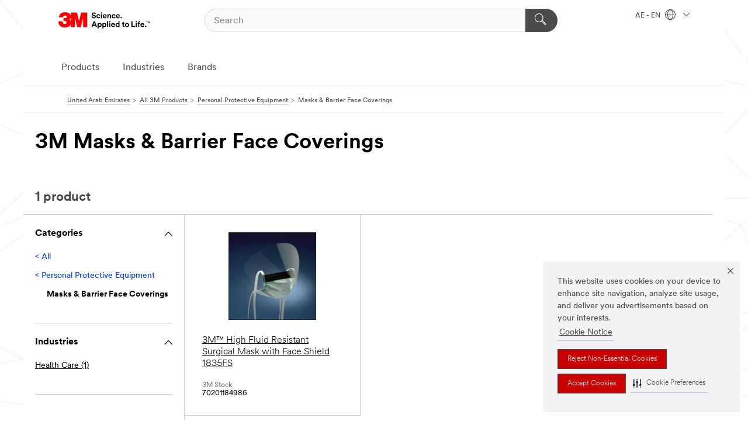

--- FILE ---
content_type: text/html; charset=UTF-8
request_url: https://www.3mae.ae/3M/en_AE/p/c/ppe/healthcare-masks/
body_size: 12070
content:
<!DOCTYPE html>
<html lang="en-AE">
 <head><meta http-equiv="X-UA-Compatible" content="IE=EDGE"><script type="text/javascript" src="https://cdn-prod.securiti.ai/consent/auto_blocking/0638aaa2-354a-44c0-a777-ea4db9f7bf8a/5211afdd-4389-4eaf-9656-9d25bbb21773.js"></script><script>(function(){var s=document.createElement('script');s.src='https://cdn-prod.securiti.ai/consent/cookie-consent-sdk-loader.js';s.setAttribute('data-tenant-uuid', '0638aaa2-354a-44c0-a777-ea4db9f7bf8a');s.setAttribute('data-domain-uuid', '5211afdd-4389-4eaf-9656-9d25bbb21773');s.setAttribute('data-backend-url', 'https://app.securiti.ai');s.setAttribute('data-skip-css', 'false');s.defer=true;var parent_node=document.head || document.body;parent_node.appendChild(s);})()</script><script src="https://tags.tiqcdn.com/utag/3m/3m-emea/prod/utag.sync.js"></script><script>if (typeof utag_data == 'undefined') utag_data = {};</script><style>.MMM--site-bd .mds-wrapper p{margin:0;}.mds-wrapper .mds-titleWithText_content--body p, .mds-wrapper .mds-stackableimages_container--content p, .mds-wrapper .mds-content-cards_grid_card_body .mds-font_body p, .mds-wrapper .mds-contentCTA_content--body p, .mds-wrapper .mds-accordion_content--text>p, .mds-wrapper .mds-tabs_items--content>div>p, .mds-wrapper .mds-verticaltabs_content--text>p{margin-bottom:15px;}.MMM--site-bd .mds-wrapper .mds-margin_large--bottom{margin-bottom: 20px;}.MMM--site-bd .mds-wrapper .mds-margin_large--top{margin-top: 20px;}.MMM--site-bd .mds-wrapper ol{margin:0;}.MMM--site-bd .mds-wrapper .mds-titleWithText_content--body ol, .MMM--site-bd .mds-wrapper .mds-titleWithText_content--body ul, .MMM--site-bd .mds-wrapper .mds-stackableimages_container--content ol, .MMM--site-bd .mds-wrapper .mds-stackableimages_container--content ul, .MMM--site-bd .mds-wrapper .mds-content-cards_grid_card_body .mds-font_body ol, .MMM--site-bd .mds-wrapper .mds-content-cards_grid_card_body .mds-font_body ul, .MMM--site-bd .mds-wrapper .mds-contentCTA_content--body ol, .MMM--site-bd .mds-wrapper .mds-contentCTA_content--body ul, .MMM--site-bd .mds-wrapper .mds-accordion_content--text>ol, .MMM--site-bd .mds-wrapper .mds-accordion_content--text>ul, .MMM--site-bd .mds-wrapper .mds-tabs_items--content>div>ol, .MMM--site-bd .mds-wrapper .mds-tabs_items--content>div>ul, .MMM--site-bd .mds-wrapper .mds-verticaltabs_content--text>ol, .MMM--site-bd .mds-wrapper .mds-verticaltabs_content--text>ul{padding-left: 22px;}</style>
<title>3M Masks & Barrier Face Coverings | 3M United Arab Emirates</title>
  <meta charset="utf-8">
  <meta name="viewport" content="width=device-width, initial-scale=1.0">
<meta name="DCSext.Business" content="Health Care Business Group">
<meta name="DCSext.CDC" content="EB">
<meta name="DCSext.Hierarchy" content="GPH10379">
<meta name="DCSext.ewcd_url" content="Z6_79L2HO02KO3O10Q639V7L0A534 | Z6_79L2HO02KGK950QDQVV0FC9QG2">
<meta name="DCSext.locale" content="en_AE">
<meta name="DCSext.page" content="CORP_SNAPS_GPH_AE">
<meta name="DCSext.platform" content="FUZE">
<meta name="DCSext.site" content="CORP_SNAPS_GPH">
<meta name="WT.dcsvid" content="">
<meta name="application-name" content="MMM-ext">
<meta name="dc_coverage" content="AE">
<meta name="description" content="Masks & Barrier Face Coverings">
<meta name="entity.categoryId" content="GPH10379">
<meta name="format-detection" content="telephone=no">
<meta name="generatedBySNAPS" content="true">
<meta http-equiv="cleartype" content="on">
<meta http-equiv="format-detection" content="telephone=no">
<meta http-equiv="imagetoolbar" content="no">
<meta name="mmmsite" content="CORP_SNAPS_GPH">
<meta name="pageTemplateId" content="PageSlot">
<meta name="mmm:serp" content="https://www.3mae.ae/3M/en_AE/p/c/ppe/healthcare-masks/"/>
<link rel="canonical" href="https://www.3mae.ae/3M/en_AE/p/c/ppe/healthcare-masks/" /><!--  <PageMap><DataObject type="server"><Attribute name="node">fd-4 | WebSphere_Portal</Attribute>
<Attribute name="placeUniquename">CORP_SNAPS_GPH</Attribute>
<Attribute name="sitebreadcrumb">Z6_79L2HO02KGK950QDQVV0FC9QG2</Attribute>
<Attribute name="themeVersion">2025.12</Attribute>
<Attribute name="pageUniquename">CORP_SNAPS_GPH_AE</Attribute>
</DataObject>
<DataObject type="page"><Attribute name="site">Z6_79L2HO02KO3O10Q639V7L0A534 | CORP_SNAPS_GPH</Attribute>
<Attribute name="currentpage">Z6_79L2HO02KGK950QDQVV0FC9QG2</Attribute>
<Attribute name="currentuniquename">CORP_SNAPS_GPH_AE</Attribute>
</DataObject>
</PageMap> --><link rel="shortcut icon" type="image/ico" href="/favicon.ico" />
<link rel="apple-touch-icon-precomposed" sizes="57x57" href="/3m_theme_assets/themes/3MTheme/assets/images/unicorn/3M_Bookmark_Icon_57x57.png" />
<link rel="apple-touch-icon-precomposed" sizes="60x60" href="/3m_theme_assets/themes/3MTheme/assets/images/unicorn/3M_Bookmark_Icon_60x60.png" />
<link rel="apple-touch-icon-precomposed" sizes="72x72" href="/3m_theme_assets/themes/3MTheme/assets/images/unicorn/3M_Bookmark_Icon_72x72.png" />
<link rel="apple-touch-icon-precomposed" sizes="76x76" href="/3m_theme_assets/themes/3MTheme/assets/images/unicorn/3M_Bookmark_Icon_76x76.png" />
<link rel="apple-touch-icon-precomposed" sizes="114x114" href="/3m_theme_assets/themes/3MTheme/assets/images/unicorn/3M_Bookmark_Icon_114x114.png" />
<link rel="apple-touch-icon-precomposed" sizes="120x120" href="/3m_theme_assets/themes/3MTheme/assets/images/unicorn/3M_Bookmark_Icon_120x120.png" />
<link rel="apple-touch-icon-precomposed" sizes="144x144" href="/3m_theme_assets/themes/3MTheme/assets/images/unicorn/3M_Bookmark_Icon_144x144.png" />
<link rel="apple-touch-icon-precomposed" sizes="152x152" href="/3m_theme_assets/themes/3MTheme/assets/images/unicorn/3M_Bookmark_Icon_152x152.png" />
<link rel="apple-touch-icon-precomposed" sizes="180x180" href="/3m_theme_assets/themes/3MTheme/assets/images/unicorn/3M_Bookmark_Icon_180x180.png" />
<meta name="msapplication-TileColor" content="#ffffff" />
<meta name="msapplication-square70x70logo" content="/3m_theme_assets/themes/3MTheme/assets/images/unicorn/smalltile.png" />
<meta name="msapplication-square150x150logo" content="/3m_theme_assets/themes/3MTheme/assets/images/unicorn/mediumtile.png" />
<meta name="msapplication-wide310x150logo" content="/3m_theme_assets/themes/3MTheme/assets/images/unicorn/widetile.png" />
<meta name="msapplication-square310x310logo" content="/3m_theme_assets/themes/3MTheme/assets/images/unicorn/largetile.png" />
<link rel="alternate" hreflang="es-GT" href="https://www.3m.com.gt/3M/es_GT/p/c/ppe/healthcare-masks/" /><link rel="alternate" hreflang="fr-BE" href="https://www.3mbelgique.be/3M/fr_BE/p/c/equipement-de-protection-individuelle/masques-d-hygiene-et-appareils-respiratoires/" /><link rel="alternate" hreflang="en-LB" href="https://www.3m.com/3M/en_LB/p/c/ppe/healthcare-masks/" /><link rel="alternate" hreflang="es-MX" href="https://www.3m.com.mx/3M/es_MX/p/c/epp/mascaras-y-barreras-de-proteccion-facial/" /><link rel="alternate" hreflang="nl-NL" href="https://www.3mnederland.nl/3M/nl_NL/p/c/persoonlijke-beschermingsmiddelen/maskers-voor-de-gezondsheidszorg/" /><link rel="alternate" hreflang="es-AR" href="https://www.3m.com.ar/3M/es_AR/p/c/epp/mascaras-y-barreras-de-proteccion-facial/" /><link rel="alternate" hreflang="es-PA" href="https://www.3m.com.pa/3M/es_PA/p/c/ppe/healthcare-masks/" /><link rel="alternate" hreflang="es-CR" href="https://www.3m.co.cr/3M/es_CR/p/c/epp/mascaras-y-barreras-de-proteccion-facial/" /><link rel="alternate" hreflang="zh-TW" href="https://www.3m.com.tw/3M/zh_TW/p/c/ppe/healthcare-masks/" /><link rel="alternate" hreflang="zh-HK" href="https://www.3m.com.hk/3M/zh_HK/p/c/ppe/healthcare-masks/" /><link rel="alternate" hreflang="es-HN" href="https://www.3m.com.hn/3M/es_HN/p/c/ppe/healthcare-masks/" /><link rel="alternate" hreflang="en-KW" href="https://www.3m.com.kw/3M/en_KW/p/c/ppe/healthcare-masks/" /><link rel="alternate" hreflang="es-SV" href="https://www.3m.com.sv/3M/es_SV/p/c/ppe/healthcare-masks/" /><link rel="alternate" hreflang="pt-BR" href="https://www.3m.com.br/3M/pt_BR/p/c/equipamento-protecao-individual/mascaras-e-barreiras-de-protecao-facial/" /><link rel="alternate" hreflang="es-CL" href="https://www.3mchile.cl/3M/es_CL/p/c/epp/mascaras-y-barreras-de-proteccion-facial/" /><link rel="alternate" hreflang="de-DE" href="https://www.3mdeutschland.de/3M/de_DE/p/c/personliche-schutzausrustung/op-masken-und-atemschutzmasken/" /><link rel="alternate" hreflang="en-AE" href="https://www.3mae.ae/3M/en_AE/p/c/ppe/healthcare-masks/" /><link rel="alternate" hreflang="da-DK" href="https://www.3mdanmark.dk/3M/da_DK/p/c/personlige-vaernemidler/mundbind-og-andedraetsvaern-til-hospitalsbrug/" /><link rel="alternate" hreflang="en-JM" href="https://www.3m.com.jm/3M/en_JM/p/c/ppe/healthcare-masks/" /><link rel="alternate" hreflang="en-HK" href="https://www.3m.com.hk/3M/en_HK/p/c/ppe/healthcare-masks/" /><link rel="alternate" hreflang="it-IT" href="https://www.3mitalia.it/3M/it_IT/p/c/dispositivi-di-protezione-individuale/maschere-e-respiratori-sanitari/" /><link rel="alternate" hreflang="pt-PT" href="https://www.3m.com.pt/3M/pt_PT/p/c/equipamento-de-protecao-individual/mascaras-e-respiradores-medicos/" /><link rel="alternate" hreflang="en-US" href="https://www.3m.com/3M/en_US/p/c/ppe/healthcare-masks/" /><link rel="alternate" hreflang="en-PK" href="https://www.3m.com.pk/3M/en_PK/p/c/ppe/healthcare-masks/" /><link rel="alternate" hreflang="nl-BE" href="https://www.3mbelgie.be/3M/nl_BE/p/c/persoonlijke-beschermingsmiddelen/maskers-voor-de-gezondsheidszorg/" /><link rel="alternate" hreflang="es-ES" href="https://www.3m.com.es/3M/es_ES/p/c/equipos-de-proteccion-individual/mascarillas-y-mascaras-para-el-sector-sanitario/" /><link rel="alternate" hreflang="sv-SE" href="https://www.3msverige.se/3M/sv_SE/p/c/personlig-skyddsutrustning/munskydd-och-andningsmasker/" /><link rel="alternate" hreflang="ja-JP" href="https://www.3mcompany.jp/3M/ja_JP/p/c/ppe/healthcare-masks/" /><link rel="alternate" hreflang="es-BO" href="https://www.3m.com.bo/3M/es_BO/p/c/ppe/healthcare-masks/" /><link rel="alternate" hreflang="es-CO" href="https://www.3m.com.co/3M/es_CO/p/c/epp/mascaras-y-barreras-de-proteccion-facial/" /><link rel="alternate" hreflang="es-DO" href="https://www.3m.com.do/3M/es_DO/p/c/ppe/healthcare-masks/" /><link rel="alternate" hreflang="en-QA" href="https://www.3m.com.qa/3M/en_QA/p/c/ppe/healthcare-masks/" /><link rel="alternate" hreflang="en-NZ" href="https://www.3mnz.co.nz/3M/en_NZ/p/c/ppe/healthcare-masks/" /><link rel="alternate" hreflang="es-UY" href="https://www.3m.com.uy/3M/es_UY/p/c/ppe/healthcare-masks/" /><link rel="alternate" hreflang="de-CH" href="https://www.3mschweiz.ch/3M/de_CH/p/c/personliche-schutzausrustung/op-masken-und-atemschutzmasken/" /><link rel="alternate" hreflang="es-PY" href="https://www.3m.com.py/3M/es_PY/p/c/ppe/healthcare-masks/" /><link rel="alternate" hreflang="es-EC" href="https://www.3m.com.ec/3M/es_EC/p/c/ppe/healthcare-masks/" /><link rel="alternate" hreflang="fi-FI" href="https://www.3msuomi.fi/3M/fi_FI/p/c/henkilonsuojaimet/terveydenhuollon-maskit-ja-hengityssuojaimet/" /><link rel="alternate" hreflang="en-TT" href="https://www.3m.com.tt/3M/en_TT/p/c/ppe/healthcare-masks/" /><link rel="alternate" hreflang="en-PR" href="https://www.3m.com.pr/3M/en_PR/p/c/ppe/healthcare-masks/" /><link rel="alternate" hreflang="es-PE" href="https://www.3m.com.pe/3M/es_PE/p/c/epp/mascaras-y-barreras-de-proteccion-facial/" /><link rel="alternate" hreflang="fr-FR" href="https://www.3mfrance.fr/3M/fr_FR/p/c/equipement-de-protection-individuelle/masques-d-hygiene-et-appareils-respiratoires/" /><link rel="alternate" hreflang="de-AT" href="https://www.3maustria.at/3M/de_AT/p/c/personliche-schutzausrustung/op-masken-und-atemschutzmasken/" /><link rel="alternate" hreflang="fr-CH" href="https://www.3msuisse.ch/3M/fr_CH/p/c/equipement-de-protection-individuelle/masques-d-hygiene-et-appareils-respiratoires/" /><link rel="alternate" hreflang="en-GB" href="https://www.3m.co.uk/3M/en_GB/p/c/ppe/healthcare-masks/" /><link rel="alternate" hreflang="no-NO" href="https://www.3mnorge.no/3M/no_NO/p/c/personlig-verneutstyr/masker-og-andedrettsvern-for-helsevesenet/" /><link rel="stylesheet" href="/3m_theme_assets/themes/3MTheme/assets/css/build/phoenix.css?v=3.183.0" />
<link rel="stylesheet" href="/3m_theme_assets/themes/3MTheme/assets/css/unicorn-icons.css?v=3.183.0" />
<link rel="stylesheet" media="print" href="/3m_theme_assets/themes/3MTheme/assets/css/build/unicorn-print.css?v=3.183.0" />
<link rel="stylesheet" href="/3m_theme_assets/static/MDS/mammoth.css?v=3.183.0" />
<!--[if IE]><![endif]-->
<!--[if (IE 8)|(IE 7)]>
<script type="text/javascript">
document.getElementById("js-main_style").setAttribute("href", "");
</script>

<![endif]-->
<!--[if lte IE 6]><![endif]-->
<script type="text/javascript" src="/3m_theme_assets/themes/3MTheme/assets/scripts/mmmSettings.js"></script><link rel="stylesheet" href="/3m_theme_assets/themes/3MTheme/assets/css/build/gsn.css" />
<link rel="stylesheet" href="/3m_theme_assets/themes/3MTheme/assets/css/static/MyAccountDropdown/MyAccountDropdown.css" />


<script>(window.BOOMR_mq=window.BOOMR_mq||[]).push(["addVar",{"rua.upush":"false","rua.cpush":"false","rua.upre":"false","rua.cpre":"false","rua.uprl":"false","rua.cprl":"false","rua.cprf":"false","rua.trans":"","rua.cook":"false","rua.ims":"false","rua.ufprl":"false","rua.cfprl":"false","rua.isuxp":"false","rua.texp":"norulematch","rua.ceh":"false","rua.ueh":"false","rua.ieh.st":"0"}]);</script>
                              <script>!function(e){var n="https://s.go-mpulse.net/boomerang/";if("False"=="True")e.BOOMR_config=e.BOOMR_config||{},e.BOOMR_config.PageParams=e.BOOMR_config.PageParams||{},e.BOOMR_config.PageParams.pci=!0,n="https://s2.go-mpulse.net/boomerang/";if(window.BOOMR_API_key="UWRYR-C88R8-XEZDS-AZ97P-LXP2F",function(){function e(){if(!o){var e=document.createElement("script");e.id="boomr-scr-as",e.src=window.BOOMR.url,e.async=!0,i.parentNode.appendChild(e),o=!0}}function t(e){o=!0;var n,t,a,r,d=document,O=window;if(window.BOOMR.snippetMethod=e?"if":"i",t=function(e,n){var t=d.createElement("script");t.id=n||"boomr-if-as",t.src=window.BOOMR.url,BOOMR_lstart=(new Date).getTime(),e=e||d.body,e.appendChild(t)},!window.addEventListener&&window.attachEvent&&navigator.userAgent.match(/MSIE [67]\./))return window.BOOMR.snippetMethod="s",void t(i.parentNode,"boomr-async");a=document.createElement("IFRAME"),a.src="about:blank",a.title="",a.role="presentation",a.loading="eager",r=(a.frameElement||a).style,r.width=0,r.height=0,r.border=0,r.display="none",i.parentNode.appendChild(a);try{O=a.contentWindow,d=O.document.open()}catch(_){n=document.domain,a.src="javascript:var d=document.open();d.domain='"+n+"';void(0);",O=a.contentWindow,d=O.document.open()}if(n)d._boomrl=function(){this.domain=n,t()},d.write("<bo"+"dy onload='document._boomrl();'>");else if(O._boomrl=function(){t()},O.addEventListener)O.addEventListener("load",O._boomrl,!1);else if(O.attachEvent)O.attachEvent("onload",O._boomrl);d.close()}function a(e){window.BOOMR_onload=e&&e.timeStamp||(new Date).getTime()}if(!window.BOOMR||!window.BOOMR.version&&!window.BOOMR.snippetExecuted){window.BOOMR=window.BOOMR||{},window.BOOMR.snippetStart=(new Date).getTime(),window.BOOMR.snippetExecuted=!0,window.BOOMR.snippetVersion=12,window.BOOMR.url=n+"UWRYR-C88R8-XEZDS-AZ97P-LXP2F";var i=document.currentScript||document.getElementsByTagName("script")[0],o=!1,r=document.createElement("link");if(r.relList&&"function"==typeof r.relList.supports&&r.relList.supports("preload")&&"as"in r)window.BOOMR.snippetMethod="p",r.href=window.BOOMR.url,r.rel="preload",r.as="script",r.addEventListener("load",e),r.addEventListener("error",function(){t(!0)}),setTimeout(function(){if(!o)t(!0)},3e3),BOOMR_lstart=(new Date).getTime(),i.parentNode.appendChild(r);else t(!1);if(window.addEventListener)window.addEventListener("load",a,!1);else if(window.attachEvent)window.attachEvent("onload",a)}}(),"".length>0)if(e&&"performance"in e&&e.performance&&"function"==typeof e.performance.setResourceTimingBufferSize)e.performance.setResourceTimingBufferSize();!function(){if(BOOMR=e.BOOMR||{},BOOMR.plugins=BOOMR.plugins||{},!BOOMR.plugins.AK){var n=""=="true"?1:0,t="",a="amj57xaxhuqq62lqn3aq-f-b826937fe-clientnsv4-s.akamaihd.net",i="false"=="true"?2:1,o={"ak.v":"39","ak.cp":"832420","ak.ai":parseInt("281472",10),"ak.ol":"0","ak.cr":8,"ak.ipv":4,"ak.proto":"h2","ak.rid":"1bbd069e","ak.r":45721,"ak.a2":n,"ak.m":"dscx","ak.n":"essl","ak.bpcip":"3.19.223.0","ak.cport":34664,"ak.gh":"23.33.25.17","ak.quicv":"","ak.tlsv":"tls1.3","ak.0rtt":"","ak.0rtt.ed":"","ak.csrc":"-","ak.acc":"","ak.t":"1768976065","ak.ak":"hOBiQwZUYzCg5VSAfCLimQ==OPMFZ2mSOObRMJdo3q4pZjcpcmXSR4EkHftj8lhXqH06FWCRhIdLubYNmAFATvcLX+39h72v/lSM3lOb0sdZouZ4YT1Ioo79jOQCcw2h3E3kSlhC53f0AZc1hYQzXzVpGnHmsxsjclJ6T5qnEB2/s9GD/0HnL5kLSMdsjKXH9C0PEAycfSZziI3NtO/W0c/LGgRWEqG4lLht5eW9eB/bGwsqZxKIWHvknwgyF8eNNWmUTGqVg9siHQMEuM5uBorpyW7zRIY1I4jPDPsD4eWE2n0Le8z0Y9IP6rFIRwQGX5kICAd2ZtEyJ/u8Sv3M3Y58ETPQeCR+S4PdFbgPZdT7DBwYYLfkxcFMRj3SlaiiCMVnzD/jLtSHZPMeBOU+gFGAHp/sInmyQ7ApGNKhIaL55p37dduCP/yzzvYZn8DUrmw=","ak.pv":"279","ak.dpoabenc":"","ak.tf":i};if(""!==t)o["ak.ruds"]=t;var r={i:!1,av:function(n){var t="http.initiator";if(n&&(!n[t]||"spa_hard"===n[t]))o["ak.feo"]=void 0!==e.aFeoApplied?1:0,BOOMR.addVar(o)},rv:function(){var e=["ak.bpcip","ak.cport","ak.cr","ak.csrc","ak.gh","ak.ipv","ak.m","ak.n","ak.ol","ak.proto","ak.quicv","ak.tlsv","ak.0rtt","ak.0rtt.ed","ak.r","ak.acc","ak.t","ak.tf"];BOOMR.removeVar(e)}};BOOMR.plugins.AK={akVars:o,akDNSPreFetchDomain:a,init:function(){if(!r.i){var e=BOOMR.subscribe;e("before_beacon",r.av,null,null),e("onbeacon",r.rv,null,null),r.i=!0}return this},is_complete:function(){return!0}}}}()}(window);</script></head>
<body class="MMM--bodyContain MMM--body_1440"><div class="MMM--skipMenu" id="top"><ul class="MMM--skipList"><li><a href="#js-gsnMenu">Go to AE Navigation</a></li><li><a href="#ssnMenu">Go to CORP_SNAPS_GPH Navigation</a></li><li><a href="#pageContent">Go to Page Content</a></li><li><a href="#js-searchBar">Go to Search</a></li><li><a href="#help--links">Go to Contact Information</a></li><li><a href="/3M/en_AE/company-mea/site-map/">Go to Site Map</a></li></ul>
</div>

    <div id="js-bodyWrapper" class="MMM--themeWrapper">
        <div class="m-dropdown-list_overlay"></div>
    <nav class="m-nav">      
      <div class="is-header_container h-fitWidth m-header_container">
        <div class="m-header">          
          <a href="/3M/en_AE/company-mea/" aria-label="3M Logo - Opens in a new window" class="is-3MLogo m-header_logo l-smallMarginRight h-linkNoUnderline l-centerVertically" title="3M in United Arab Emirates">
            <img class="h-onDesktop m-header_logoImg" src="/3m_theme_assets/themes/3MTheme/assets/images/unicorn/Logo.svg" alt="3M Logo" />
            <img class="h-notOnDesktop l-img" src="/3m_theme_assets/themes/3MTheme/assets/images/unicorn/Logo_mobile.png" alt="3M Logo" />
          </a>                          

          

<div class="m-header_search l-smallMarginRight">
  <form class="h-fitHeight" id="typeahead-root" action="/3M/en_AE/p/">
    <input id="js-searchBar" class="m-header_searchbar h-fitWidth h-fitHeight l-centerVertically is-searchbar" name="Ntt" type="search" placeholder="Search" aria-label="Search">
    <button class="m-header_searchbutton" type="submit" value="Search" aria-label="Search">
      <i class="MMM--icn MMM--icn_search color--white"></i>
    </button>
  </form>
</div>


          <div style="display: inline-block" class="h-notOnDesktop">
            <div class="m-header_menu l-centerVertically h-notOnDesktop">
              <a href="#" class="h-linkNoUnderline link--dark is-header_menuLink is-collapsed m-header_menuLink" aria-haspopup="true" aria-controls="navOptions" aria-label="Open Navigation" data-openlabel="Open Navigation" data-closelabel="Close">
                <i class="MMM--icn MMM--icn_hamburgerMenu is-header_menuIcon m-header_menuIcn"></i>
              </a>
              <i class="MMM--icn MMM--icn_close link--dark m-header_hiddenIcn m-header_menuIcn"></i>
            </div>
          </div>
          <div class="m-header--fix"></div>
        </div>
                
        
        <div class="m-header-madbar h-notOnDesktop">
          <div class="MAD-Bar">
            <div class="m-account mad-section">
              
            </div>
          </div>
        </div>
                
        <div class="m-header_overlay"></div>
        
        <!-- Profile Management Pop-Up -->

        <div class="is-dropdown h-hidden m-navbar_container">
          <div class="m-navbar_overlay h-fitHeight h-notOnMobile is-overlay h-notOnDesktop"></div>
          <div class="m-navbar">
            <div class="m-navbar_level-1 js-navbar_level-1">

              
              <div class="m-navbar_localization l-centerVertically">
                <a href="#" class="link--dark l-centerVertically is-localeToggle">AE - EN
                  <i class="MMM--icn MMM--icn_localizationGlobe l-centerVertically m-navbar_localGlobe" style="padding-left: 5px;"></i>
                  <i class="MMM--icn MMM--icn_down_arrow h-onDesktop" style="padding-left: 10px; font-size: 11px;"></i></a>
              </div>
              <div id="js-gsnMenu" class="m-navbar_nav">

                
<ul id="navOptions" role="menubar">
<li class="m-navbar_listItem">
        <a href="#" id="navbar_link-products" class="is-navbar_link m-navbar_link" aria-haspopup="true" aria-expanded="false">Products</a>
      </li><li class="m-navbar_listItem">
        <a href="#" id="navbar_link-industries" class="is-navbar_link m-navbar_link" aria-haspopup="true" aria-expanded="false">Industries</a>
      </li><li class="m-navbar_listItem">
          <a href="/3M/en_AE/company-mea/our-brands/" class="m-navbar_link">Brands</a>
        </li>
        
</ul>
<div class="m-navbar_localOverlay is-localePopUp h-hidden">
  <div class="m-navbar_localPopup m-navbar_popup font--standard" aria-modal="true" role="dialog" aria-label="language switcher dialog">
    <button
      class="m-navbar-localClose m-btn--close color--silver is-close h-notOnDesktop"
      aria-label="Close"><i class="MMM--icn MMM--icn_close"></i></button>
    <div class="font--standard m-navbar_popupTitle">3M in United Arab Emirates</div>
    <form>
      <div class="font--standard m-navbar_popupOptions"><input type="radio" name="locale" value="https://www.3mae.ae/3M/en_AE/p/c/ppe/healthcare-masks/" id="locale-ae-en" class="m-radioInput" checked>
      	    <label class="m-radioInput_label" for="locale-ae-en">English - EN</label><br></div>
      <a href="https://www.3m.com/3M/en_US/select-location/" aria-label="Change 3M Location" class="link">Change 3M Location</a>
      <button type="submit" value="Submit" class="m-btn m-btn--red m-navbar_localeSave is-saveLocale">Save</button>
    </form>
  </div>
  <div class="m-overlay h-onDesktop is-close"></div>
</div>
              </div>
            </div>

            <div class="m-dropdown-list js-navbar_level-2">

              <!-- Dropdown Lists Header -->
<div class="m-dropdown-list_header">
  <button class="m-dropdown-list_backBtn js-dropdown-list_backBtn">
    <i class="MMM--icn MMM--icn_lt2"></i>
  </button>
  <div class="m-dropdown-list_title">
<label id="dropdown-list_products-title">Products</label>
      <label id="dropdown-list_industries-title">Industries</label>
      
  </div>
</div><!-- End of the dropdown list header --><ul id="products-list" class="l-dropdown-list_container" role="menu" aria-hidden="true"><li class="l-dropdown-list" role="menuitem">
      <a href="/3M/en_AE/p/c/abrasives/" aria-label="Abrasives" class="isInside MMM--basicLink">
        Abrasives
      </a>
    </li><li class="l-dropdown-list" role="menuitem">
      <a href="/3M/en_AE/p/c/adhesives/" aria-label="Adhesives, Sealants & Fillers" class="isInside MMM--basicLink">
        Adhesives, Sealants & Fillers
      </a>
    </li><li class="l-dropdown-list" role="menuitem">
      <a href="/3M/en_AE/p/c/advanced-materials/" aria-label="Advanced Materials" class="isInside MMM--basicLink">
        Advanced Materials
      </a>
    </li><li class="l-dropdown-list" role="menuitem">
      <a href="/3M/en_AE/p/c/building-materials/" aria-label="Building Materials" class="isInside MMM--basicLink">
        Building Materials
      </a>
    </li><li class="l-dropdown-list" role="menuitem">
      <a href="/3M/en_AE/p/c/cleaning-supplies/" aria-label="Cleaning Supplies" class="isInside MMM--basicLink">
        Cleaning Supplies
      </a>
    </li><li class="l-dropdown-list" role="menuitem">
      <a href="/3M/en_AE/p/c/coatings/" aria-label="Coatings" class="isInside MMM--basicLink">
        Coatings
      </a>
    </li><li class="l-dropdown-list" role="menuitem">
      <a href="/3M/en_AE/p/c/compounds-polishes/" aria-label="Compounds & Polishes" class="isInside MMM--basicLink">
        Compounds & Polishes
      </a>
    </li><li class="l-dropdown-list" role="menuitem">
      <a href="/3M/en_AE/p/c/electrical/" aria-label="Electrical" class="isInside MMM--basicLink">
        Electrical
      </a>
    </li><li class="l-dropdown-list" role="menuitem">
      <a href="/3M/en_AE/p/c/electronics-components/" aria-label="Electronics Components" class="isInside MMM--basicLink">
        Electronics Components
      </a>
    </li><li class="l-dropdown-list" role="menuitem">
      <a href="/3M/en_AE/p/c/films-sheeting/" aria-label="Films & Sheeting" class="isInside MMM--basicLink">
        Films & Sheeting
      </a>
    </li><li class="l-dropdown-list" role="menuitem">
      <a href="/3M/en_AE/p/c/home/" aria-label="Home" class="isInside MMM--basicLink">
        Home
      </a>
    </li><li class="l-dropdown-list" role="menuitem">
      <a href="/3M/en_AE/p/c/insulation/" aria-label="Insulation" class="isInside MMM--basicLink">
        Insulation
      </a>
    </li><li class="l-dropdown-list" role="menuitem">
      <a href="/3M/en_AE/p/c/medical/" aria-label="Medical" class="isInside MMM--basicLink">
        Medical
      </a>
    </li><li class="l-dropdown-list" role="menuitem">
      <a href="/3M/en_AE/p/c/office-supplies/" aria-label="Office Supplies" class="isInside MMM--basicLink">
        Office Supplies
      </a>
    </li><li class="l-dropdown-list" role="menuitem">
      <a href="/3M/en_AE/p/c/ppe/" aria-label="Personal Protective Equipment" class="isInside MMM--basicLink">
        Personal Protective Equipment
      </a>
    </li><li class="l-dropdown-list" role="menuitem">
      <a href="/3M/en_AE/p/c/signage-marking/" aria-label="Signage & Marking" class="isInside MMM--basicLink">
        Signage & Marking
      </a>
    </li><li class="l-dropdown-list" role="menuitem">
      <a href="/3M/en_AE/p/c/tapes/" aria-label="Tapes" class="isInside MMM--basicLink">
        Tapes
      </a>
    </li><li class="l-dropdown-list" role="menuitem">
      <a href="/3M/en_AE/p/c/tools-equipment/" aria-label="Tools & Equipment" class="isInside MMM--basicLink">
        Tools & Equipment
      </a>
    </li><li class="l-dropdown-list_last-item" role="menuitem"><a class="l-dropdown-list_view-all-products" href="/3M/en_AE/p/">View all Products</a>     
      <button class="m-btn js-backtoTopBtn">
        <i class="MMM--icn MMM--icn_arrowUp"></i>
      </button>
    </li></ul>
<ul id="industries-list" class="l-dropdown-list_container" role="menu" aria-hidden="true"><li class="l-dropdown-list" role="menuitem">
      <a href="/3M/en_AE/automotive-mea/" aria-label="Automotive" class="MMM--basicLink">
        Automotive
      </a>
    </li><li class="l-dropdown-list" role="menuitem">
      <a href="/3M/en_AE/commercial-solutions-mea/" aria-label="Commercial Solutions" class="MMM--basicLink">
        Commercial Solutions
      </a>
    </li><li class="l-dropdown-list" role="menuitem">
      <a href="/3M/en_AE/consumer-mea/" aria-label="Consumer" class="MMM--basicLink">
        Consumer
      </a>
    </li><li class="l-dropdown-list" role="menuitem">
      <a href="/3M/en_AE/design-construction-mea/" aria-label="Design & Construction" class="MMM--basicLink">
        Design & Construction
      </a>
    </li><li class="l-dropdown-list" role="menuitem">
      <a href="/3M/en_AE/electronics-mea/" aria-label="Electronics" class="MMM--basicLink">
        Electronics
      </a>
    </li><li class="l-dropdown-list" role="menuitem">
      <a href="/3M/en_AE/energy-mea/" aria-label="Energy" class="MMM--basicLink">
        Energy
      </a>
    </li><li class="l-dropdown-list" role="menuitem">
      <a href="/3M/en_AE/manufacturing-mea/" aria-label="Manufacturing" class="MMM--basicLink">
        Manufacturing
      </a>
    </li><li class="l-dropdown-list" role="menuitem">
      <a href="/3M/en_AE/safety-mea/" aria-label="Safety" class="MMM--basicLink">
        Safety
      </a>
    </li><li class="l-dropdown-list" role="menuitem">
      <a href="/3M/en_AE/transportation-mea/" aria-label="Transportation" class="MMM--basicLink">
        Transportation
      </a>
    </li><div class="l-dropdown-list_industries-image">
      <img class="img img_stretch mix-MMM--img_fancy" src="https://multimedia.3m.com/mws/media/1812021O/industry-feature-image.png" alt="An auto factory worker inspecting car production line.">
      <p>At 3M, we discover and innovate in nearly every industry to help solve problems around the world.</p>
    </div></ul>


            </div>            
          </div>
        </div>
      </div>
    </nav>
    <div class="m-navbar_profileOverlay is-profileToggle is-close h-hidden"></div>
    <div class="m-navbar_signInOverlay m-overlay is-signInToggle is-close h-hidden"></div>
<div class="MMM--site-bd">
  <div class="MMM--grids" id="pageContent">
  <div class="MMM--siteNav">
  <div class="MMM--breadcrumbs_theme">
  <ol class="MMM--breadcrumbs-list" itemscope itemtype="https://schema.org/BreadcrumbList"><li itemprop="itemListElement" itemscope itemtype="https://schema.org/ListItem"><a href="/3M/en_AE/company-mea/" itemprop="item"><span itemprop="name">United Arab Emirates</span></a><i class="MMM--icn MMM--icn_breadcrumb"></i>
          <meta itemprop="position" content="1" /></li><li itemprop="itemListElement" itemscope itemtype="https://schema.org/ListItem"><a href="/3M/en_AE/p/" itemprop="item"><span itemprop="name">All 3M Products</span></a><i class="MMM--icn MMM--icn_breadcrumb"></i>
          <meta itemprop="position" content="2" /></li><li itemprop="itemListElement" itemscope itemtype="https://schema.org/ListItem"><a href="https://www.3mae.ae/3M/en_AE/p/c/ppe/" itemprop="item"><span itemprop="name">Personal Protective Equipment</span></a><i class="MMM--icn MMM--icn_breadcrumb"></i>
          <meta itemprop="position" content="3" /></li><li itemprop="itemListElement" itemscope itemtype="https://schema.org/ListItem"><span itemprop="name">Masks & Barrier Face Coverings</span><link itemprop="url" href="#"><meta itemprop="position" content="4" /></li></ol>
  
</div>

        </div><div class="hiddenWidgetsDiv">
	<!-- widgets in this container are hidden in the UI by default -->
	<div class='component-container ibmDndRow hiddenWidgetsContainer id-Z7_79L2HO02KGK950QDQVV0FC9QG7' name='ibmHiddenWidgets' ></div><div style="clear:both"></div>
</div>

<div class="MMM--grids">
  <div class='component-container MMM--grids-col_single MMM--grids-col ibmDndColumn id-Z7_79L2HO02KGK950QDQVV0FC9Q80' name='ibmMainContainer' ><div class='component-control id-Z7_79L2HO02KGK950QDQVV0FC9QC3' ><span id="Z7_79L2HO02KGK950QDQVV0FC9QC3"></span><html><head><meta name="viewport" content="width=device-width"/><script>window.__INITIAL_DATA = {"queryId":"a9273dc5-2ae1-4d56-b6bb-8f538281b93a","endpoints":{"pcpShowNext":"https://www.3mae.ae/snaps2/api/pcp-show-next/https/www.3mae.ae/3M/en_AE/p/c/ppe/healthcare-masks/","pcpFilter":"https://www.3mae.ae/snaps2/api/pcp/https/www.3mae.ae/3M/en_AE/p/c/ppe/healthcare-masks/","analyticsUrl":"https://searchapi.3m.com/search/analytics/v1/public/signal/?client=3mcom","pcpShowMoreHidden":"","snapServerUrl":"https://www.3mae.ae/snaps2/"},"total":1,"greater":false,"items":[{"hasMoreOptions":false,"imageUrl":"https://multimedia.3m.com/mws/media/203587J/1835fs-high-fluid-resistant-tie-on-surgical-mask.jpg","altText":"1835FS High Fluid-Resistant Tie-on Surgical Mask","name":"3M™ High Fluid Resistant Surgical Mask with Face Shield 1835FS","url":"https://www.3mae.ae/3M/en_AE/p/d/v000075735/","isParent":true,"position":0,"stockNumber":"70201184986","originalMmmid":"70201184986","displayScope":["3mcom"]}],"aggregations":{"sticky":{"industries":{"isMultiSelect":false,"name":"Industries","facets":[{"id":"pveta7847","value":"Health Care","count":1,"url":"https://www.3mae.ae/3M/en_AE/p/c/ppe/healthcare-masks/i/health-care/","api":"https://www.3mae.ae/snaps2/api/pcp/https/www.3mae.ae/3M/en_AE/p/c/ppe/healthcare-masks/i/health-care/","selected":false}]},"categories":{"isMultiSelect":false,"name":"Categories"},"brand":{"isMultiSelect":false,"name":"Brands"}}},"breadCrumb":[{"value":"All Products","removeUrl":"https://www.3mae.ae/3M/en_AE/p/","gphId":"GPH19999"},{"value":"Personal Protective Equipment","removeUrl":"https://www.3mae.ae/3M/en_AE/p/c/ppe/","gphId":"GPH10008"},{"value":"Masks & Barrier Face Coverings","gphId":"GPH10379"}],"canonicalUrl":"https://www.3mae.ae/3M/en_AE/p/c/ppe/healthcare-masks/","isAutoCorrect":false,"metadata":{"business":"Health Care Business Group","cdc":"EB","hreflang":{"en_KW":"https://www.3m.com.kw/3M/en_KW/p/c/ppe/healthcare-masks/","de_AT":"https://www.3maustria.at/3M/de_AT/p/c/personliche-schutzausrustung/op-masken-und-atemschutzmasken/","it_IT":"https://www.3mitalia.it/3M/it_IT/p/c/dispositivi-di-protezione-individuale/maschere-e-respiratori-sanitari/","fr_BE":"https://www.3mbelgique.be/3M/fr_BE/p/c/equipement-de-protection-individuelle/masques-d-hygiene-et-appareils-respiratoires/","pt_BR":"https://www.3m.com.br/3M/pt_BR/p/c/equipamento-protecao-individual/mascaras-e-barreiras-de-protecao-facial/","es_EC":"https://www.3m.com.ec/3M/es_EC/p/c/ppe/healthcare-masks/","fr_FR":"https://www.3mfrance.fr/3M/fr_FR/p/c/equipement-de-protection-individuelle/masques-d-hygiene-et-appareils-respiratoires/","ja_JP":"https://www.3mcompany.jp/3M/ja_JP/p/c/ppe/healthcare-masks/","en_LB":"https://www.3m.com/3M/en_LB/p/c/ppe/healthcare-masks/","de_DE":"https://www.3mdeutschland.de/3M/de_DE/p/c/personliche-schutzausrustung/op-masken-und-atemschutzmasken/","es_SV":"https://www.3m.com.sv/3M/es_SV/p/c/ppe/healthcare-masks/","es_UY":"https://www.3m.com.uy/3M/es_UY/p/c/ppe/healthcare-masks/","en_PK":"https://www.3m.com.pk/3M/en_PK/p/c/ppe/healthcare-masks/","zh_TW":"https://www.3m.com.tw/3M/zh_TW/p/c/ppe/healthcare-masks/","de_CH":"https://www.3mschweiz.ch/3M/de_CH/p/c/personliche-schutzausrustung/op-masken-und-atemschutzmasken/","zh_HK":"https://www.3m.com.hk/3M/zh_HK/p/c/ppe/healthcare-masks/","en_TT":"https://www.3m.com.tt/3M/en_TT/p/c/ppe/healthcare-masks/","es_MX":"https://www.3m.com.mx/3M/es_MX/p/c/epp/mascaras-y-barreras-de-proteccion-facial/","es_CO":"https://www.3m.com.co/3M/es_CO/p/c/epp/mascaras-y-barreras-de-proteccion-facial/","es_GT":"https://www.3m.com.gt/3M/es_GT/p/c/ppe/healthcare-masks/","en_PR":"https://www.3m.com.pr/3M/en_PR/p/c/ppe/healthcare-masks/","es_ES":"https://www.3m.com.es/3M/es_ES/p/c/equipos-de-proteccion-individual/mascarillas-y-mascaras-para-el-sector-sanitario/","en_JM":"https://www.3m.com.jm/3M/en_JM/p/c/ppe/healthcare-masks/","en_HK":"https://www.3m.com.hk/3M/en_HK/p/c/ppe/healthcare-masks/","es_CL":"https://www.3mchile.cl/3M/es_CL/p/c/epp/mascaras-y-barreras-de-proteccion-facial/","nl_NL":"https://www.3mnederland.nl/3M/nl_NL/p/c/persoonlijke-beschermingsmiddelen/maskers-voor-de-gezondsheidszorg/","en_NZ":"https://www.3mnz.co.nz/3M/en_NZ/p/c/ppe/healthcare-masks/","es_PE":"https://www.3m.com.pe/3M/es_PE/p/c/epp/mascaras-y-barreras-de-proteccion-facial/","es_CR":"https://www.3m.co.cr/3M/es_CR/p/c/epp/mascaras-y-barreras-de-proteccion-facial/","en_QA":"https://www.3m.com.qa/3M/en_QA/p/c/ppe/healthcare-masks/","nl_BE":"https://www.3mbelgie.be/3M/nl_BE/p/c/persoonlijke-beschermingsmiddelen/maskers-voor-de-gezondsheidszorg/","sv_SE":"https://www.3msverige.se/3M/sv_SE/p/c/personlig-skyddsutrustning/munskydd-och-andningsmasker/","es_AR":"https://www.3m.com.ar/3M/es_AR/p/c/epp/mascaras-y-barreras-de-proteccion-facial/","es_PA":"https://www.3m.com.pa/3M/es_PA/p/c/ppe/healthcare-masks/","da_DK":"https://www.3mdanmark.dk/3M/da_DK/p/c/personlige-vaernemidler/mundbind-og-andedraetsvaern-til-hospitalsbrug/","fr_CH":"https://www.3msuisse.ch/3M/fr_CH/p/c/equipement-de-protection-individuelle/masques-d-hygiene-et-appareils-respiratoires/","fi_FI":"https://www.3msuomi.fi/3M/fi_FI/p/c/henkilonsuojaimet/terveydenhuollon-maskit-ja-hengityssuojaimet/","en_GB":"https://www.3m.co.uk/3M/en_GB/p/c/ppe/healthcare-masks/","es_HN":"https://www.3m.com.hn/3M/es_HN/p/c/ppe/healthcare-masks/","en_US":"https://www.3m.com/3M/en_US/p/c/ppe/healthcare-masks/","en_AE":"https://www.3mae.ae/3M/en_AE/p/c/ppe/healthcare-masks/","es_DO":"https://www.3m.com.do/3M/es_DO/p/c/ppe/healthcare-masks/","es_BO":"https://www.3m.com.bo/3M/es_BO/p/c/ppe/healthcare-masks/","no_NO":"https://www.3mnorge.no/3M/no_NO/p/c/personlig-verneutstyr/masker-og-andedrettsvern-for-helsevesenet/","es_PY":"https://www.3m.com.py/3M/es_PY/p/c/ppe/healthcare-masks/","pt_PT":"https://www.3m.com.pt/3M/pt_PT/p/c/equipamento-de-protecao-individual/mascaras-e-respiradores-medicos/"}},"translations":{"country":"3M United Arab Emirates","primaryPageTitle":"{brand} {category}","stockNumber":"3M Stock","previousStockNumber":"Previous 3M Stock","for":"for {industry}","viewResults":"View results","allMmmProducts":"All {brand} Products","products":"products","catalogId":"3M Catalog ID","showAll":"Show all","catBrandPageTitle":"{brand} {category}","replacementId":"Replacement ID","categories":"Categories","all":"All","product":"product","brands":"Brands","brandProductcategories":"Product Categories","healthCareStatement":"<strong class=\\\"MMM--txt_bold\\\">Legal Notice:</strong> You are on a site intended for healthcare professionals. The basic information contained in the instructions for use of the medical device is available on individual product pages.","clear":"Clear","upc":"UPC","yourSelections":"Your selections:","brandPagetitle":"{brand} {collection} {productCategory} ","productNumber":"Product Number","allProducts":"All Products","capProducts":"Products","filter":"Filter","alternativeId":"Alternative ID","industries":"Industries","showMore":"Show more","noAdditionalFiltersAvailable":"No additional filters available","partNumber":"Part Number","viewXProducts":"View {##} Products","optionsAvailable":"Options available","safetyIndustrialStatement":"The products depicted or mentioned on this page are medical devices. Please always carefully read the instructions for use (if issued) and information on the safe use of the product.","brandCollections":"Collections"},"primaryPageTitle":"3M Masks & Barrier Face Coverings","secondaryPageTitle":"","locale":"en_AE","brandedSite":"","highlightRichContent":false,"uniqueName":"CORP_SNAPS_GPH_AE","pageKey":"pcp","fuzeRequest":true}
</script><style>#SNAPS2_root{visibility: hidden;opacity: 0;} 
 </style>
<script>(window.BOOMR_mq=window.BOOMR_mq||[]).push(["addVar",{"rua.upush":"false","rua.cpush":"false","rua.upre":"false","rua.cpre":"false","rua.uprl":"false","rua.cprl":"false","rua.cprf":"false","rua.trans":"","rua.cook":"false","rua.ims":"false","rua.ufprl":"false","rua.cfprl":"false","rua.isuxp":"false","rua.texp":"norulematch","rua.ceh":"false","rua.ueh":"false","rua.ieh.st":"0"}]);</script>
                              <script>!function(e){var n="https://s.go-mpulse.net/boomerang/";if("False"=="True")e.BOOMR_config=e.BOOMR_config||{},e.BOOMR_config.PageParams=e.BOOMR_config.PageParams||{},e.BOOMR_config.PageParams.pci=!0,n="https://s2.go-mpulse.net/boomerang/";if(window.BOOMR_API_key="UWRYR-C88R8-XEZDS-AZ97P-LXP2F",function(){function e(){if(!o){var e=document.createElement("script");e.id="boomr-scr-as",e.src=window.BOOMR.url,e.async=!0,i.parentNode.appendChild(e),o=!0}}function t(e){o=!0;var n,t,a,r,d=document,O=window;if(window.BOOMR.snippetMethod=e?"if":"i",t=function(e,n){var t=d.createElement("script");t.id=n||"boomr-if-as",t.src=window.BOOMR.url,BOOMR_lstart=(new Date).getTime(),e=e||d.body,e.appendChild(t)},!window.addEventListener&&window.attachEvent&&navigator.userAgent.match(/MSIE [67]\./))return window.BOOMR.snippetMethod="s",void t(i.parentNode,"boomr-async");a=document.createElement("IFRAME"),a.src="about:blank",a.title="",a.role="presentation",a.loading="eager",r=(a.frameElement||a).style,r.width=0,r.height=0,r.border=0,r.display="none",i.parentNode.appendChild(a);try{O=a.contentWindow,d=O.document.open()}catch(_){n=document.domain,a.src="javascript:var d=document.open();d.domain='"+n+"';void(0);",O=a.contentWindow,d=O.document.open()}if(n)d._boomrl=function(){this.domain=n,t()},d.write("<bo"+"dy onload='document._boomrl();'>");else if(O._boomrl=function(){t()},O.addEventListener)O.addEventListener("load",O._boomrl,!1);else if(O.attachEvent)O.attachEvent("onload",O._boomrl);d.close()}function a(e){window.BOOMR_onload=e&&e.timeStamp||(new Date).getTime()}if(!window.BOOMR||!window.BOOMR.version&&!window.BOOMR.snippetExecuted){window.BOOMR=window.BOOMR||{},window.BOOMR.snippetStart=(new Date).getTime(),window.BOOMR.snippetExecuted=!0,window.BOOMR.snippetVersion=12,window.BOOMR.url=n+"UWRYR-C88R8-XEZDS-AZ97P-LXP2F";var i=document.currentScript||document.getElementsByTagName("script")[0],o=!1,r=document.createElement("link");if(r.relList&&"function"==typeof r.relList.supports&&r.relList.supports("preload")&&"as"in r)window.BOOMR.snippetMethod="p",r.href=window.BOOMR.url,r.rel="preload",r.as="script",r.addEventListener("load",e),r.addEventListener("error",function(){t(!0)}),setTimeout(function(){if(!o)t(!0)},3e3),BOOMR_lstart=(new Date).getTime(),i.parentNode.appendChild(r);else t(!1);if(window.addEventListener)window.addEventListener("load",a,!1);else if(window.attachEvent)window.attachEvent("onload",a)}}(),"".length>0)if(e&&"performance"in e&&e.performance&&"function"==typeof e.performance.setResourceTimingBufferSize)e.performance.setResourceTimingBufferSize();!function(){if(BOOMR=e.BOOMR||{},BOOMR.plugins=BOOMR.plugins||{},!BOOMR.plugins.AK){var n=""=="true"?1:0,t="",a="amj57xaxhuqq62lqn3aq-f-b826937fe-clientnsv4-s.akamaihd.net",i="false"=="true"?2:1,o={"ak.v":"39","ak.cp":"832420","ak.ai":parseInt("281472",10),"ak.ol":"0","ak.cr":8,"ak.ipv":4,"ak.proto":"h2","ak.rid":"1bbd069e","ak.r":45721,"ak.a2":n,"ak.m":"dscx","ak.n":"essl","ak.bpcip":"3.19.223.0","ak.cport":34664,"ak.gh":"23.33.25.17","ak.quicv":"","ak.tlsv":"tls1.3","ak.0rtt":"","ak.0rtt.ed":"","ak.csrc":"-","ak.acc":"","ak.t":"1768976065","ak.ak":"hOBiQwZUYzCg5VSAfCLimQ==OPMFZ2mSOObRMJdo3q4pZjcpcmXSR4EkHftj8lhXqH06FWCRhIdLubYNmAFATvcLX+39h72v/lSM3lOb0sdZouZ4YT1Ioo79jOQCcw2h3E3kSlhC53f0AZc1hYQzXzVpGnHmsxsjclJ6T5qnEB2/s9GD/0HnL5kLSMdsjKXH9C0PEAycfSZziI3NtO/W0c/LGgRWEqG4lLht5eW9eB/bGwsqZxKIWHvknwgyF8eNNWmUTGqVg9siHQMEuM5uBorpyW7zRIY1I4jPDPsD4eWE2n0Le8z0Y9IP6rFIRwQGX5kICAd2ZtEyJ/u8Sv3M3Y58ETPQeCR+S4PdFbgPZdT7DBwYYLfkxcFMRj3SlaiiCMVnzD/jLtSHZPMeBOU+gFGAHp/sInmyQ7ApGNKhIaL55p37dduCP/yzzvYZn8DUrmw=","ak.pv":"279","ak.dpoabenc":"","ak.tf":i};if(""!==t)o["ak.ruds"]=t;var r={i:!1,av:function(n){var t="http.initiator";if(n&&(!n[t]||"spa_hard"===n[t]))o["ak.feo"]=void 0!==e.aFeoApplied?1:0,BOOMR.addVar(o)},rv:function(){var e=["ak.bpcip","ak.cport","ak.cr","ak.csrc","ak.gh","ak.ipv","ak.m","ak.n","ak.ol","ak.proto","ak.quicv","ak.tlsv","ak.0rtt","ak.0rtt.ed","ak.r","ak.acc","ak.t","ak.tf"];BOOMR.removeVar(e)}};BOOMR.plugins.AK={akVars:o,akDNSPreFetchDomain:a,init:function(){if(!r.i){var e=BOOMR.subscribe;e("before_beacon",r.av,null,null),e("onbeacon",r.rv,null,null),r.i=!0}return this},is_complete:function(){return!0}}}}()}(window);</script></head><body><!-- SNAPS 2 HTML starts here --><div id="SNAPS2_root" class="sps2 mds-wrapper"><div class="sps2-pcp"><div class="sps2-title"><h1 class="mds-font_header--1">3M Masks &amp; Barrier Face Coverings</h1></div><div class="sps2-richContentContainer"></div><div class="sps2-bar"><div class="sps2-bar--top" id="sps2-products"><h2 class="sps2-bar_total mds-font_header--4">1<!-- --> <!-- -->product</h2><div class="sps2-lhn_toggle"><button class="mds-button mds-button_secondary mds-button_secondary--small ">Filter</button></div></div></div><div class="sps2-lhngallery"><div class="sps2-lhn--container sps2-lhn--hidden"><div class="sps2-lhn"><div class="sps2-lhn_header"><p class="mds-font_header--5">Filter</p><button aria-label="Close" class="sps2-lhn_close"><i class="MMM--icn MMM--icn_close"></i></button></div><nav class="sps2-lhn_categories" aria-label="[Filtering Options]"><div class="sps2-lhn_category"><div class="mds-accordion"><button class="sps2-lhn_name" id="lhn-accordion_header--" aria-expanded="false" aria-controls="lhn-accordion_section--"><h3 class="mds-font_header--6 sps2-link_header--secondary">Categories</h3><i aria-hidden="true" class="MMM--icn MMM--icn_lt2"></i></button><div class="sps2-lhn_accordion--hide" id="lhn-accordion_section--" aria-labelledby="lhn-accordion_header--"><ul class="sps2-lhn_filters"><li class="sps2-lhn_hierarchy--link"><a class="sps2-lhn_link" href="/3M/en_AE/p/">&lt; All</a></li><li class="sps2-lhn_hierarchy--link"><a class="sps2-lhn_link" href="/3M/en_AE/p/c/ppe/">&lt; Personal Protective Equipment</a></li><li class="sps2-lhn_hierarchy--heading"><p>Masks &amp; Barrier Face Coverings</p></li></ul></div></div></div><div class="sps2-lhn_category"><div class="mds-accordion"><button class="sps2-lhn_name" id="lhn-accordion_header--" aria-expanded="false" aria-controls="lhn-accordion_section--"><h3 class="mds-font_header--6 sps2-link_header--secondary">Industries</h3><i aria-hidden="true" class="MMM--icn MMM--icn_lt2"></i></button><div class="sps2-lhn_accordion--hide" id="lhn-accordion_section--" aria-labelledby="lhn-accordion_header--"><ul class="sps2-lhn_filters"><li><a href="/3M/en_AE/p/c/ppe/healthcare-masks/i/health-care/" class="mds-link_secondary">Health Care (1)</a></li></ul></div></div></div></nav><div class="sps2-lhn_footer"><button class="mds-button mds-button_primary mds-button_primary--medium  ">View results</button></div></div></div><div class="sps2-gallery_container" role="main"><div class="sps2-gallery"><div class="sps2-content "><a class="mds-link" href="https://www.3mae.ae/3M/en_AE/p/d/v000075735/" title="3M™ High Fluid Resistant Surgical Mask with Face Shield 1835FS"><div class="sps2-content_img"><img src="https://multimedia.3m.com/mws/media/203587J/1835fs-high-fluid-resistant-tie-on-surgical-mask.jpg" loading="lazy" alt="1835FS High Fluid-Resistant Tie-on Surgical Mask"/></div><div class="sps2-content_name"><p class="mds-link_product" title="3M™ High Fluid Resistant Surgical Mask with Face Shield 1835FS">3M™ High Fluid Resistant Surgical Mask with Face Shield 1835FS</p></div></a><div class="sps2-content_bv"></div><div class="sps2-content_data"><div class="sps2-content_data--set"><p class="sps2-content_data--label">3M Stock</p><p class="sps2-content_data--number">70201184986</p></div></div></div></div></div></div></div></div><script defer="defer" src="https://www.3mae.ae/snaps2/snaps2Client.0608f9630beeb8c013f5.js"></script><script defer="defer" src="https://www.3mae.ae/snaps2/753.76486ac6569ebdef9473.js"></script><link rel="stylesheet" type="text/css" href="https://www.3mae.ae/snaps2/css/snaps2.2a5352869e57a7177f9c.css"/><link rel="stylesheet" type="text/css" href="https://www.3mae.ae/snaps2/magiczoomplus/magiczoomplus.css"/><link rel="stylesheet" type="text/css" href="https://players.brightcove.net/videojs-bc-playlist-ui/3/videojs-bc-playlist-ui.css"/><link rel="stylesheet" type="text/css" href="https://www.3mae.ae/snaps2/magic360/magic360.css"/><link rel="stylesheet" type="text/css" href="https://www.3mae.ae/snaps2/css/react-tooltip.css"/><link rel="stylesheet" type="text/css" href="https://www.3mae.ae/snaps2/css/splide-core.css"/><link rel="stylesheet" type="text/css" href="https://www.3mae.ae/snaps2/css/splide.css"/><style>#SNAPS2_root{visibility: visible;opacity: 1;transition: visibility 0s linear 0s, opacity 1000ms;}
</style><!-- SNAPS 2 HTML ends here --></body></html></div></div></div>
</div>
  </div><div class="m-footer">


<div class="m-footer_container">
        <ul class="m-footer_categories">
        
      
    <li class="m-footer_category">
      <a id="about_ftr" role="button" class="m-footer_expHead link--dark is-expandable" aria-expanded="false" aria-controls="about_ftr--links">Our Company</a>
      <ul id="about_ftr--links" class="m-footer-expLinks" aria-labelledby="about_ftr">
      <li class="m-footer-link">
              <a href="/3M/en_AE/company-mea/about-3m/" title="About 3M" aria-label="About 3M" class="link--dark">About 3M</a>
            </li><li class="m-footer-link">
              <a href="/3M/en_AE/careers-ae/" title="3M Careers" aria-label="3M Careers" class="link--dark">3M Careers</a>
            </li><li class="m-footer-link">
              <a href="https://investors.3m.com/" title="Investor Relations" aria-label="Investor Relations" class="link--dark">Investor Relations</a>
            </li><li class="m-footer-link">
              <a href="/3M/en_AE/company-mea/partners-suppliers/" title="Partners & Suppliers" aria-label="Partners & Suppliers" class="link--dark">Partners & Suppliers</a>
            </li><li class="m-footer-link">
              <a href="/3M/en_AE/company-mea/about-3m/technologies/" title="Technologies" aria-label="Technologies" class="link--dark">Technologies</a>
            </li>
      </ul>
    </li>
    
      
    <li class="m-footer_category">
      <a id="news_ftr" role="button" class="m-footer_expHead link--dark is-expandable" aria-expanded="false" aria-controls="news_ftr--links">News</a>
      <ul id="news_ftr--links" class="m-footer-expLinks" aria-labelledby="news_ftr">
      <li class="m-footer-link">
              <a href="https://news.3m.com/" title="News Center" aria-label="News Center" class="link--dark">News Center</a>
            </li>
      </ul>
    </li>
    
      
    <li class="m-footer_category">
      <a id="reg_ftr" role="button" class="m-footer_expHead link--dark is-expandable" aria-expanded="false" aria-controls="reg_ftr--links">Regulatory</a>
      <ul id="reg_ftr--links" class="m-footer-expLinks" aria-labelledby="reg_ftr">
      <li class="m-footer-link">
              <a href="/3M/en_AE/company-mea/SDS-search/" title="MSDS Search" aria-label="MSDS Search" class="link--dark">MSDS Search</a>
            </li>
      </ul>
    </li>
    
      
    <li class="m-footer_category">
      <a id="help" role="button" class="m-footer_expHead link--dark is-expandable" aria-expanded="false" aria-controls="help--links">Help</a>
      <ul id="help--links" class="m-footer-expLinks" aria-labelledby="help">
      <li class="m-footer-link">
              <a href="/3M/en_AE/company-mea/help-center/" title="Help Center" aria-label="Help Center" class="link--dark">Help Center</a>
            </li><li class="m-footer-link">
              <a href="/3M/en_AE/company-mea/site-map/" title="Site Map" aria-label="Site Map" class="link--dark">Site Map</a>
            </li>
      </ul>
    </li>
    
    </ul>
    
<div class="m-footer_legal">
 
  <div class="m-footer_legal--logo">
    <a class="h-linkNoUnderline" href="https://www.3M.com/" aria-label="3M Logo - Opens in a new window" target="_self">
    <img src="/3m_theme_assets/themes/3MTheme/assets/images/unicorn/Logo_mobile.png" alt="3M Logo" />
    </a>
  </div>
 
  <div>
    <div class="m-footer_legalLinks">
<a href="/3M/en_AE/company-mea/legal-information/" class="m-footer_legalLink" title="Legal Information" aria-label="Legal Information">Legal Information</a><div class="m-footer_legalSpan">|</div><a href="/3M/en_AE/company-mea/privacy-policy/" class="m-footer_legalLink" title="Privacy Policy" aria-label="Privacy Policy">Privacy Policy</a><div class="m-footer_legalSpan">|</div><a href="#" class="js-gdprPrefs m-footer_legalLink" title="Cookie Preferences" aria-label="Cookie Preferences">Cookie Preferences</a>
    </div>
    <div class="m-footer_copyRight">&copy; 3M 2026. All Rights Reserved.</div> 
  </div>
</div>
  <div class="m-footer_socialContainer">
    <div class="m-footer_heading link--dark h-notOnTablet h-notOnMobile">Follow Us</div>
    <ul class="m-footer-social">
	  
          <li lang="en"><a class="m-footer-socialIcn" href="https://www.linkedin.com/company/3m" title="LinkedIn" aria-label="LinkedIn - Opens in a new window" target="_blank">
            <i class="MMM--socialIcn MMM--socialIcn_linkedin color--iconGray"><span class="m-footer-socialIcn--outline"></span></i></a></li>
          
          <li lang="en"><a class="m-footer-socialIcn" href="https://www.youtube.com/c/3MMiddleEast" title="YouTube" aria-label="YouTube - Opens in a new window" target="_blank">
            <i class="MMM--socialIcn MMM--socialIcn_youtube color--iconGray"><span class="m-footer-socialIcn--outline"></span></i></a></li>
          
          <li lang="en"><a class="m-footer-socialIcn" href="https://www.facebook.com/3M" title="Facebook" aria-label="Facebook - Opens in a new window" target="_blank">
            <i class="MMM--socialIcn MMM--socialIcn_facebook color--iconGray"><span class="m-footer-socialIcn--outline"></span></i></a></li>
          
          <li lang="en"><a class="m-footer-socialIcn" href="https://www.instagram.com/3m/" title="Instagram" aria-label="Instagram - Opens in a new window" target="_blank">
            <i class="MMM--socialIcn MMM--socialIcn_instagram color--iconGray"><span class="m-footer-socialIcn--outline"></span></i></a></li>
                    		  
    </ul>
  
       <div class="m-footer_disclosure">The brands listed above are trademarks of 3M.</div>
       
  </div>
</div>
        
</div><script type="text/javascript" src="/wps/wcm/connect/English/Group+A/CORP_CustomScripts_Shared/CommerceConnectorScript/CommerceConnectorScript-JS?presentationtemplate=3M Design Patterns/PT%20-%20JS&subtype=javascript"></script>
    
<script src="/3m_theme_assets/themes/3MTheme/assets/scripts/build/require_config.js"></script>
<script>
SETTINGS.PLACEUN = "CORP_SNAPS_GPH";
        SETTINGS.LOCALE = "en_AE";
        SETTINGS.openExternalLinks = true;
        SETTINGS.svgBorder = true;
        SETTINGS.theme = 'unicorn';
        SETTINGS.transparentLogo = "/3m_theme_assets/themes/3MTheme/assets/images/unicorn/Logo_Mobile_Transparent.png";
        SETTINGS.tweetTemplate = 'url={url}';
        SETTINGS.sfBeacon = false;
        SETTINGS.environment = 'prod';
        SETTINGS.uID = '';
        SETTINGS.APP_VERSION = '3.183.0';
        SETTINGS.typeAhead = true;
        SETTINGS.WS_URI = 'https://www.3m.com/3M/en_US/WCMPlaceSelector/helper/?m=ws&c=helperCallback&oid=';
        SETTINGS.TEALIUM = "redeploy-gdpr";
        SETTINGS.esTypeAhead = {enabled: true, gph: true, apiRequestUrl: 'https://searchapi.3m.com/search/3mcom/v1/typeahead', apiTrackingUrl: 'https://searchapi.3m.com/search/analytics/v1/public/signal', productsSize: 6, fullProductsSize: 9,categoriesSize: 3, brandsSize: 2,webContentSize: 2, newsSize: 0, resourcesSize: 2, regulatorySize: 1, locale: 'en_AE', placement: '/3M/en_AE/p', client: '3mcom', identifierPriority: 'productnumber,partnumber,mmmId,legId,upc,nationalstocknumber,catalogId,repeatId'};
        SETTINGS.esTypeAheadTranslations = { productsTitle: 'Best Matching Products', suggestionsTitle: 'Search Suggestions', options: 'Options Available', productnumber: 'Product Number', partnumber: 'Part Number', mmmId: '3M ID', legId: 'Previous 3M Stock', upc: 'UPC', nationalstocknumber: 'NSN', catalogId: '3M Catalogue ID', repeatId: 'Repeat ID', pdf: 'PDF', excel: 'Excel', word: 'Word', ppt: 'PPT'};
        SETTINGS.txt_close = 'Close';

(function (context) {
        var require = context.require;
        var requirejs = context.requirejs;
        var define = context.define;

        require.config({
            baseUrl: SETTINGS.SCRIPT_PATH,
            // Params to append to the end of each js file request
            urlArgs: 'v=' + SETTINGS.APP_VERSION + (SETTINGS.CACHE_BUSTER != '' ? '&bust=' + SETTINGS.CACHE_BUSTER : ''),
            // Timeout to load each js file, in seconds
            waitSeconds: 120
        });

        /**
         * Set route and kick off RequireJs, which begins loading of scripts starting from main.js
         */
        require(['main'], function(app){
            require(pageLevelJS);
        });

    }(MMMRequire));
</script>
<script type="text/javascript" src="/3m_theme_assets/static/typeAhead/typeAheadV1.js"></script>
  <!-- [Edge-Cache-Tag: z6_79l2ho02kgk950qdqvv0fc9qg2, fc0c3e0d-b546-4b0f-95a0-b6945227a2a1, d0a2f071-ff86-4142-9d0c-231425b9b7ab, 3d0e410d-e813-45f8-8a96-085255c38edc, snaps-2.0-production-453, fd-4] -->
</body>
</html>

--- FILE ---
content_type: application/x-javascript;charset=utf-8
request_url: https://smetrics.3m.com/id?d_visid_ver=2.5.0&d_fieldgroup=A&mcorgid=FEE4BDD95841FCAE0A495C3D%40AdobeOrg&mid=13515189371933332863804035473598430879&ts=1768976067323
body_size: -43
content:
{"mid":"13515189371933332863804035473598430879"}